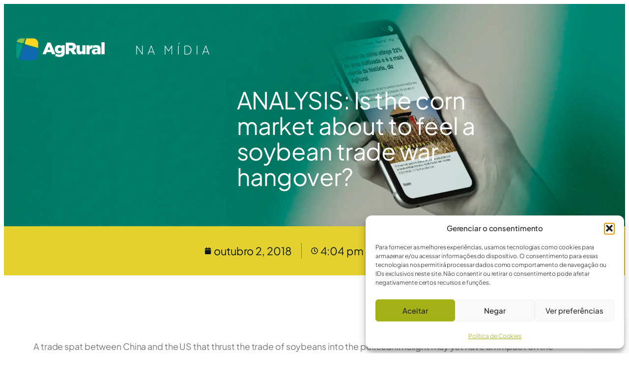

--- FILE ---
content_type: text/css
request_url: https://agrural.com.br/wp-content/uploads/elementor/css/post-8196.css?ver=1769505153
body_size: 28
content:
.elementor-kit-8196{--e-global-color-primary:#009788;--e-global-color-secondary:#282F3B;--e-global-color-text:#666666;--e-global-color-accent:#8CC249;--e-global-typography-primary-font-family:"Plus Jakarta Sans";--e-global-typography-primary-font-weight:600;--e-global-typography-secondary-font-family:"Plus Jakarta Sans";--e-global-typography-secondary-font-weight:400;--e-global-typography-text-font-family:"Plus Jakarta Sans";--e-global-typography-text-font-weight:400;--e-global-typography-accent-font-family:"Plus Jakarta Sans";--e-global-typography-accent-font-weight:500;font-family:"Plus Jakarta Sans", Sans-serif;}.elementor-kit-8196 e-page-transition{background-color:#FFBC7D;}.elementor-kit-8196 a{font-family:"Plus Jakarta Sans", Sans-serif;}.elementor-kit-8196 h1{font-family:"Plus Jakarta Sans", Sans-serif;}.elementor-kit-8196 h2{font-family:"Plus Jakarta Sans", Sans-serif;}.elementor-kit-8196 h3{font-family:"Plus Jakarta Sans", Sans-serif;}.elementor-kit-8196 h4{font-family:"Plus Jakarta Sans", Sans-serif;}.elementor-kit-8196 h5{font-family:"Plus Jakarta Sans", Sans-serif;}.elementor-kit-8196 h6{font-family:"Plus Jakarta Sans", Sans-serif;}.elementor-kit-8196 button,.elementor-kit-8196 input[type="button"],.elementor-kit-8196 input[type="submit"],.elementor-kit-8196 .elementor-button{font-family:"Plus Jakarta Sans", Sans-serif;}.elementor-section.elementor-section-boxed > .elementor-container{max-width:1140px;}.e-con{--container-max-width:1140px;}.elementor-widget:not(:last-child){margin-block-end:20px;}.elementor-element{--widgets-spacing:20px 20px;--widgets-spacing-row:20px;--widgets-spacing-column:20px;}{}h1.entry-title{display:var(--page-title-display);}@media(max-width:1024px){.elementor-section.elementor-section-boxed > .elementor-container{max-width:1024px;}.e-con{--container-max-width:1024px;}}@media(max-width:767px){.elementor-section.elementor-section-boxed > .elementor-container{max-width:767px;}.e-con{--container-max-width:767px;}}

--- FILE ---
content_type: text/css
request_url: https://agrural.com.br/wp-content/uploads/elementor/css/post-8662.css?ver=1769505591
body_size: 2456
content:
.elementor-8662 .elementor-element.elementor-element-761a84e1:not(.elementor-motion-effects-element-type-background), .elementor-8662 .elementor-element.elementor-element-761a84e1 > .elementor-motion-effects-container > .elementor-motion-effects-layer{background-image:url("https://agrural.com.br/wp-content/uploads/2024/07/000-namidia.webp");background-position:center center;background-size:cover;}.elementor-8662 .elementor-element.elementor-element-761a84e1 > .elementor-background-overlay{background-color:#0A1818;opacity:0.51;mix-blend-mode:multiply;transition:background 0.3s, border-radius 0.3s, opacity 0.3s;}.elementor-8662 .elementor-element.elementor-element-761a84e1{transition:background 0.3s, border 0.3s, border-radius 0.3s, box-shadow 0.3s;margin-top:0px;margin-bottom:0px;padding:0px 0px 0px 0px;z-index:1;}.elementor-8662 .elementor-element.elementor-element-4bf280f > .elementor-element-populated{margin:0px 0px 25px 0px;--e-column-margin-right:0px;--e-column-margin-left:0px;padding:50px 15px 15px 15px;}.elementor-8662 .elementor-element.elementor-element-274b8a9d{margin-top:0px;margin-bottom:0px;}.elementor-bc-flex-widget .elementor-8662 .elementor-element.elementor-element-11a971c6.elementor-column .elementor-widget-wrap{align-items:center;}.elementor-8662 .elementor-element.elementor-element-11a971c6.elementor-column.elementor-element[data-element_type="column"] > .elementor-widget-wrap.elementor-element-populated{align-content:center;align-items:center;}.elementor-8662 .elementor-element.elementor-element-11a971c6 > .elementor-element-populated{margin:10px 10px 10px 0px;--e-column-margin-right:10px;--e-column-margin-left:0px;}.elementor-widget-image .widget-image-caption{color:var( --e-global-color-text );font-family:var( --e-global-typography-text-font-family ), Sans-serif;font-weight:var( --e-global-typography-text-font-weight );}.elementor-8662 .elementor-element.elementor-element-72d05920 > .elementor-widget-container{padding:0px 0px 0px 0px;}.elementor-8662 .elementor-element.elementor-element-72d05920{text-align:start;}.elementor-8662 .elementor-element.elementor-element-72d05920 img{width:180px;}.elementor-bc-flex-widget .elementor-8662 .elementor-element.elementor-element-5b82759a.elementor-column .elementor-widget-wrap{align-items:center;}.elementor-8662 .elementor-element.elementor-element-5b82759a.elementor-column.elementor-element[data-element_type="column"] > .elementor-widget-wrap.elementor-element-populated{align-content:center;align-items:center;}.elementor-8662 .elementor-element.elementor-element-5b82759a > .elementor-element-populated{margin:10px 10px 10px 10px;--e-column-margin-right:10px;--e-column-margin-left:10px;}.elementor-widget-heading .elementor-heading-title{font-family:var( --e-global-typography-primary-font-family ), Sans-serif;font-weight:var( --e-global-typography-primary-font-weight );color:var( --e-global-color-primary );}.elementor-8662 .elementor-element.elementor-element-6d92060 .elementor-heading-title{font-family:"Plus Jakarta Sans", Sans-serif;font-size:24px;font-weight:200;text-transform:uppercase;letter-spacing:7px;color:#FFFFFF;}.elementor-8662 .elementor-element.elementor-element-341eacce{margin-top:0px;margin-bottom:0px;}.elementor-8662 .elementor-element.elementor-element-56068b28 > .elementor-element-populated{margin:10px 10px 10px 0px;--e-column-margin-right:10px;--e-column-margin-left:0px;}.elementor-widget-theme-post-featured-image .widget-image-caption{color:var( --e-global-color-text );font-family:var( --e-global-typography-text-font-family ), Sans-serif;font-weight:var( --e-global-typography-text-font-weight );}.elementor-8662 .elementor-element.elementor-element-f9b0361 img{border-radius:25px 25px 25px 25px;}.elementor-bc-flex-widget .elementor-8662 .elementor-element.elementor-element-33577783.elementor-column .elementor-widget-wrap{align-items:flex-start;}.elementor-8662 .elementor-element.elementor-element-33577783.elementor-column.elementor-element[data-element_type="column"] > .elementor-widget-wrap.elementor-element-populated{align-content:flex-start;align-items:flex-start;}.elementor-8662 .elementor-element.elementor-element-33577783 > .elementor-element-populated{margin:10px 10px 10px 10px;--e-column-margin-right:10px;--e-column-margin-left:10px;}.elementor-widget-theme-post-title .elementor-heading-title{font-family:var( --e-global-typography-primary-font-family ), Sans-serif;font-weight:var( --e-global-typography-primary-font-weight );color:var( --e-global-color-primary );}.elementor-8662 .elementor-element.elementor-element-79eb5ff9 > .elementor-widget-container{padding:15px 15px 15px 15px;}.elementor-8662 .elementor-element.elementor-element-79eb5ff9 .elementor-heading-title{font-family:"Plus Jakarta Sans", Sans-serif;font-size:48px;font-weight:400;line-height:1.1em;letter-spacing:-0.5px;color:#FFFFFF;}.elementor-8662 .elementor-element.elementor-element-28efeb5e:not(.elementor-motion-effects-element-type-background), .elementor-8662 .elementor-element.elementor-element-28efeb5e > .elementor-motion-effects-container > .elementor-motion-effects-layer{background-color:#E4D02E;}.elementor-8662 .elementor-element.elementor-element-28efeb5e{transition:background 0.3s, border 0.3s, border-radius 0.3s, box-shadow 0.3s;padding:25px 0px 25px 0px;}.elementor-8662 .elementor-element.elementor-element-28efeb5e > .elementor-background-overlay{transition:background 0.3s, border-radius 0.3s, opacity 0.3s;}.elementor-widget-post-info .elementor-icon-list-item:not(:last-child):after{border-color:var( --e-global-color-text );}.elementor-widget-post-info .elementor-icon-list-icon i{color:var( --e-global-color-primary );}.elementor-widget-post-info .elementor-icon-list-icon svg{fill:var( --e-global-color-primary );}.elementor-widget-post-info .elementor-icon-list-text, .elementor-widget-post-info .elementor-icon-list-text a{color:var( --e-global-color-secondary );}.elementor-widget-post-info .elementor-icon-list-item{font-family:var( --e-global-typography-text-font-family ), Sans-serif;font-weight:var( --e-global-typography-text-font-weight );}.elementor-8662 .elementor-element.elementor-element-3904fae .elementor-icon-list-items:not(.elementor-inline-items) .elementor-icon-list-item:not(:last-child){padding-bottom:calc(38px/2);}.elementor-8662 .elementor-element.elementor-element-3904fae .elementor-icon-list-items:not(.elementor-inline-items) .elementor-icon-list-item:not(:first-child){margin-top:calc(38px/2);}.elementor-8662 .elementor-element.elementor-element-3904fae .elementor-icon-list-items.elementor-inline-items .elementor-icon-list-item{margin-right:calc(38px/2);margin-left:calc(38px/2);}.elementor-8662 .elementor-element.elementor-element-3904fae .elementor-icon-list-items.elementor-inline-items{margin-right:calc(-38px/2);margin-left:calc(-38px/2);}body.rtl .elementor-8662 .elementor-element.elementor-element-3904fae .elementor-icon-list-items.elementor-inline-items .elementor-icon-list-item:after{left:calc(-38px/2);}body:not(.rtl) .elementor-8662 .elementor-element.elementor-element-3904fae .elementor-icon-list-items.elementor-inline-items .elementor-icon-list-item:after{right:calc(-38px/2);}.elementor-8662 .elementor-element.elementor-element-3904fae .elementor-icon-list-item:not(:last-child):after{content:"";border-color:#0A1818;}.elementor-8662 .elementor-element.elementor-element-3904fae .elementor-icon-list-items:not(.elementor-inline-items) .elementor-icon-list-item:not(:last-child):after{border-top-style:dotted;border-top-width:1px;}.elementor-8662 .elementor-element.elementor-element-3904fae .elementor-icon-list-items.elementor-inline-items .elementor-icon-list-item:not(:last-child):after{border-left-style:dotted;}.elementor-8662 .elementor-element.elementor-element-3904fae .elementor-inline-items .elementor-icon-list-item:not(:last-child):after{border-left-width:1px;}.elementor-8662 .elementor-element.elementor-element-3904fae .elementor-icon-list-icon i{color:#0A1818;font-size:14px;}.elementor-8662 .elementor-element.elementor-element-3904fae .elementor-icon-list-icon svg{fill:#0A1818;--e-icon-list-icon-size:14px;}.elementor-8662 .elementor-element.elementor-element-3904fae .elementor-icon-list-icon{width:14px;}.elementor-8662 .elementor-element.elementor-element-3904fae .elementor-icon-list-text, .elementor-8662 .elementor-element.elementor-element-3904fae .elementor-icon-list-text a{color:#0A1818;}.elementor-8662 .elementor-element.elementor-element-3af10b81{padding:25px 25px 100px 25px;}.elementor-8662 .elementor-element.elementor-element-461db27a > .elementor-element-populated{padding:35px 35px 35px 35px;}.elementor-widget-theme-post-content{color:var( --e-global-color-text );font-family:var( --e-global-typography-text-font-family ), Sans-serif;font-weight:var( --e-global-typography-text-font-weight );}.elementor-8662 .elementor-element.elementor-element-70d81b1b{color:#7A7A7A;font-family:"Plus Jakarta Sans", Sans-serif;font-size:18px;font-weight:400;line-height:1.7em;}.elementor-widget-divider{--divider-color:var( --e-global-color-secondary );}.elementor-widget-divider .elementor-divider__text{color:var( --e-global-color-secondary );font-family:var( --e-global-typography-secondary-font-family ), Sans-serif;font-weight:var( --e-global-typography-secondary-font-weight );}.elementor-widget-divider.elementor-view-stacked .elementor-icon{background-color:var( --e-global-color-secondary );}.elementor-widget-divider.elementor-view-framed .elementor-icon, .elementor-widget-divider.elementor-view-default .elementor-icon{color:var( --e-global-color-secondary );border-color:var( --e-global-color-secondary );}.elementor-widget-divider.elementor-view-framed .elementor-icon, .elementor-widget-divider.elementor-view-default .elementor-icon svg{fill:var( --e-global-color-secondary );}.elementor-8662 .elementor-element.elementor-element-583dbb6{--divider-border-style:dotted;--divider-color:#000;--divider-border-width:1px;}.elementor-8662 .elementor-element.elementor-element-583dbb6 .elementor-divider-separator{width:100%;}.elementor-8662 .elementor-element.elementor-element-583dbb6 .elementor-divider{padding-block-start:50px;padding-block-end:50px;}.elementor-8662 .elementor-element.elementor-element-6d90f6c{--divider-border-style:dotted;--divider-color:#000;--divider-border-width:1px;}.elementor-8662 .elementor-element.elementor-element-6d90f6c .elementor-divider-separator{width:100%;}.elementor-8662 .elementor-element.elementor-element-6d90f6c .elementor-divider{padding-block-start:50px;padding-block-end:50px;}.elementor-bc-flex-widget .elementor-8662 .elementor-element.elementor-element-38a97bfa.elementor-column .elementor-widget-wrap{align-items:center;}.elementor-8662 .elementor-element.elementor-element-38a97bfa.elementor-column.elementor-element[data-element_type="column"] > .elementor-widget-wrap.elementor-element-populated{align-content:center;align-items:center;}.elementor-8662 .elementor-element.elementor-element-3e66d64c .elementor-heading-title{font-family:"Plus Jakarta Sans", Sans-serif;font-weight:600;letter-spacing:2.8px;}.elementor-8662 .elementor-element.elementor-element-2227bca3{--grid-side-margin:15px;--grid-column-gap:15px;--grid-row-gap:10px;--grid-bottom-margin:10px;}.elementor-8662 .elementor-element.elementor-element-2922e084:not(.elementor-motion-effects-element-type-background), .elementor-8662 .elementor-element.elementor-element-2922e084 > .elementor-motion-effects-container > .elementor-motion-effects-layer{background-color:#0A1818;}.elementor-8662 .elementor-element.elementor-element-2922e084{transition:background 0.3s, border 0.3s, border-radius 0.3s, box-shadow 0.3s;padding:100px 0px 100px 0px;}.elementor-8662 .elementor-element.elementor-element-2922e084 > .elementor-background-overlay{transition:background 0.3s, border-radius 0.3s, opacity 0.3s;}.elementor-widget-post-navigation span.post-navigation__prev--label{color:var( --e-global-color-text );}.elementor-widget-post-navigation span.post-navigation__next--label{color:var( --e-global-color-text );}.elementor-widget-post-navigation span.post-navigation__prev--label, .elementor-widget-post-navigation span.post-navigation__next--label{font-family:var( --e-global-typography-secondary-font-family ), Sans-serif;font-weight:var( --e-global-typography-secondary-font-weight );}.elementor-widget-post-navigation span.post-navigation__prev--title, .elementor-widget-post-navigation span.post-navigation__next--title{color:var( --e-global-color-secondary );font-family:var( --e-global-typography-secondary-font-family ), Sans-serif;font-weight:var( --e-global-typography-secondary-font-weight );}.elementor-8662 .elementor-element.elementor-element-47b736cf > .elementor-widget-container{padding:0px 0px 50px 0px;}.elementor-8662 .elementor-element.elementor-element-47b736cf span.post-navigation__prev--label{color:#FFFFFF;}.elementor-8662 .elementor-element.elementor-element-47b736cf span.post-navigation__next--label{color:#FFFFFF;}.elementor-8662 .elementor-element.elementor-element-47b736cf span.post-navigation__prev--label:hover{color:#CAF40E;}.elementor-8662 .elementor-element.elementor-element-47b736cf span.post-navigation__next--label:hover{color:#CAF40E;}.elementor-8662 .elementor-element.elementor-element-47b736cf span.post-navigation__prev--label, .elementor-8662 .elementor-element.elementor-element-47b736cf span.post-navigation__next--label{font-family:"Plus Jakarta Sans", Sans-serif;font-weight:400;}.elementor-8662 .elementor-element.elementor-element-47b736cf span.post-navigation__prev--title, .elementor-8662 .elementor-element.elementor-element-47b736cf span.post-navigation__next--title{color:#FFFFFF;font-family:"Plus Jakarta Sans", Sans-serif;font-weight:400;}.elementor-8662 .elementor-element.elementor-element-47b736cf span.post-navigation__prev--title:hover, .elementor-8662 .elementor-element.elementor-element-47b736cf span.post-navigation__next--title:hover{color:#CAF40E;}.elementor-8662 .elementor-element.elementor-element-47b736cf .post-navigation__arrow-wrapper{color:#FFFFFF;fill:#FFFFFF;}.elementor-8662 .elementor-element.elementor-element-47b736cf .post-navigation__arrow-wrapper:hover{color:#CAF40E;fill:#CAF40E;}.elementor-8662 .elementor-element.elementor-element-47b736cf .elementor-post-navigation__separator{background-color:#CAF40E;}.elementor-8662 .elementor-element.elementor-element-47b736cf .elementor-post-navigation{color:#CAF40E;}.elementor-widget-button .elementor-button{background-color:var( --e-global-color-accent );font-family:var( --e-global-typography-accent-font-family ), Sans-serif;font-weight:var( --e-global-typography-accent-font-weight );}.elementor-8662 .elementor-element.elementor-element-5297c99e .elementor-button{background-color:#CAF40E;font-family:"Plus Jakarta Sans", Sans-serif;font-weight:700;fill:#001312;color:#001312;border-radius:100px 100px 100px 100px;}.elementor-8662 .elementor-element.elementor-element-5297c99e .elementor-button:hover, .elementor-8662 .elementor-element.elementor-element-5297c99e .elementor-button:focus{background-color:#FFFFFF;color:#001312;}.elementor-8662 .elementor-element.elementor-element-5297c99e > .elementor-widget-container{margin:0px 0px 0px 0px;}.elementor-8662 .elementor-element.elementor-element-5297c99e .elementor-button-content-wrapper{flex-direction:row;}.elementor-8662 .elementor-element.elementor-element-5297c99e .elementor-button:hover svg, .elementor-8662 .elementor-element.elementor-element-5297c99e .elementor-button:focus svg{fill:#001312;}.elementor-8662 .elementor-element.elementor-element-7b9ce8cd:not(.elementor-motion-effects-element-type-background), .elementor-8662 .elementor-element.elementor-element-7b9ce8cd > .elementor-motion-effects-container > .elementor-motion-effects-layer{background-color:#EFEFEF;}.elementor-8662 .elementor-element.elementor-element-7b9ce8cd > .elementor-background-overlay{opacity:0.96;transition:background 0.3s, border-radius 0.3s, opacity 0.3s;}.elementor-8662 .elementor-element.elementor-element-7b9ce8cd{transition:background 0.3s, border 0.3s, border-radius 0.3s, box-shadow 0.3s;margin-top:0px;margin-bottom:0px;padding:150px 0px 250px 0px;z-index:1;}.elementor-8662 .elementor-element.elementor-element-72116adf > .elementor-element-populated{margin:0% 0% 0% 0%;--e-column-margin-right:0%;--e-column-margin-left:0%;padding:025px 025px 025px 025px;}.elementor-8662 .elementor-element.elementor-element-5bc08631 > .elementor-widget-container{padding:0px 0px 25px 0px;}.elementor-8662 .elementor-element.elementor-element-5bc08631{text-align:center;}.elementor-8662 .elementor-element.elementor-element-5bc08631 img{width:250px;}.elementor-widget-nav-menu .elementor-nav-menu .elementor-item{font-family:var( --e-global-typography-primary-font-family ), Sans-serif;font-weight:var( --e-global-typography-primary-font-weight );}.elementor-widget-nav-menu .elementor-nav-menu--main .elementor-item{color:var( --e-global-color-text );fill:var( --e-global-color-text );}.elementor-widget-nav-menu .elementor-nav-menu--main .elementor-item:hover,
					.elementor-widget-nav-menu .elementor-nav-menu--main .elementor-item.elementor-item-active,
					.elementor-widget-nav-menu .elementor-nav-menu--main .elementor-item.highlighted,
					.elementor-widget-nav-menu .elementor-nav-menu--main .elementor-item:focus{color:var( --e-global-color-accent );fill:var( --e-global-color-accent );}.elementor-widget-nav-menu .elementor-nav-menu--main:not(.e--pointer-framed) .elementor-item:before,
					.elementor-widget-nav-menu .elementor-nav-menu--main:not(.e--pointer-framed) .elementor-item:after{background-color:var( --e-global-color-accent );}.elementor-widget-nav-menu .e--pointer-framed .elementor-item:before,
					.elementor-widget-nav-menu .e--pointer-framed .elementor-item:after{border-color:var( --e-global-color-accent );}.elementor-widget-nav-menu{--e-nav-menu-divider-color:var( --e-global-color-text );}.elementor-widget-nav-menu .elementor-nav-menu--dropdown .elementor-item, .elementor-widget-nav-menu .elementor-nav-menu--dropdown  .elementor-sub-item{font-family:var( --e-global-typography-accent-font-family ), Sans-serif;font-weight:var( --e-global-typography-accent-font-weight );}.elementor-8662 .elementor-element.elementor-element-6f97ee41 .elementor-menu-toggle{margin:0 auto;background-color:#02010100;}.elementor-8662 .elementor-element.elementor-element-6f97ee41 .elementor-nav-menu .elementor-item{font-family:"Plus Jakarta Sans", Sans-serif;font-size:13px;font-weight:600;text-transform:uppercase;letter-spacing:0.7px;}.elementor-8662 .elementor-element.elementor-element-6f97ee41 .elementor-nav-menu--main .elementor-item{color:#009788;fill:#009788;padding-left:12px;padding-right:12px;}.elementor-8662 .elementor-element.elementor-element-6f97ee41 .elementor-nav-menu--main .elementor-item:hover,
					.elementor-8662 .elementor-element.elementor-element-6f97ee41 .elementor-nav-menu--main .elementor-item.elementor-item-active,
					.elementor-8662 .elementor-element.elementor-element-6f97ee41 .elementor-nav-menu--main .elementor-item.highlighted,
					.elementor-8662 .elementor-element.elementor-element-6f97ee41 .elementor-nav-menu--main .elementor-item:focus{color:#0F69B1;fill:#0F69B1;}.elementor-8662 .elementor-element.elementor-element-6f97ee41 .elementor-nav-menu--main:not(.e--pointer-framed) .elementor-item:before,
					.elementor-8662 .elementor-element.elementor-element-6f97ee41 .elementor-nav-menu--main:not(.e--pointer-framed) .elementor-item:after{background-color:#0F69B1;}.elementor-8662 .elementor-element.elementor-element-6f97ee41 .e--pointer-framed .elementor-item:before,
					.elementor-8662 .elementor-element.elementor-element-6f97ee41 .e--pointer-framed .elementor-item:after{border-color:#0F69B1;}.elementor-8662 .elementor-element.elementor-element-6f97ee41 .elementor-nav-menu--main .elementor-item.elementor-item-active{color:#8BC24A;}.elementor-8662 .elementor-element.elementor-element-6f97ee41 .elementor-nav-menu--main:not(.e--pointer-framed) .elementor-item.elementor-item-active:before,
					.elementor-8662 .elementor-element.elementor-element-6f97ee41 .elementor-nav-menu--main:not(.e--pointer-framed) .elementor-item.elementor-item-active:after{background-color:#8BC24A;}.elementor-8662 .elementor-element.elementor-element-6f97ee41 .e--pointer-framed .elementor-item.elementor-item-active:before,
					.elementor-8662 .elementor-element.elementor-element-6f97ee41 .e--pointer-framed .elementor-item.elementor-item-active:after{border-color:#8BC24A;}.elementor-8662 .elementor-element.elementor-element-6f97ee41{--e-nav-menu-divider-content:"";--e-nav-menu-divider-style:solid;--e-nav-menu-divider-color:#009788;}.elementor-8662 .elementor-element.elementor-element-6f97ee41 .e--pointer-framed .elementor-item:before{border-width:0px;}.elementor-8662 .elementor-element.elementor-element-6f97ee41 .e--pointer-framed.e--animation-draw .elementor-item:before{border-width:0 0 0px 0px;}.elementor-8662 .elementor-element.elementor-element-6f97ee41 .e--pointer-framed.e--animation-draw .elementor-item:after{border-width:0px 0px 0 0;}.elementor-8662 .elementor-element.elementor-element-6f97ee41 .e--pointer-framed.e--animation-corners .elementor-item:before{border-width:0px 0 0 0px;}.elementor-8662 .elementor-element.elementor-element-6f97ee41 .e--pointer-framed.e--animation-corners .elementor-item:after{border-width:0 0px 0px 0;}.elementor-8662 .elementor-element.elementor-element-6f97ee41 .e--pointer-underline .elementor-item:after,
					 .elementor-8662 .elementor-element.elementor-element-6f97ee41 .e--pointer-overline .elementor-item:before,
					 .elementor-8662 .elementor-element.elementor-element-6f97ee41 .e--pointer-double-line .elementor-item:before,
					 .elementor-8662 .elementor-element.elementor-element-6f97ee41 .e--pointer-double-line .elementor-item:after{height:0px;}.elementor-8662 .elementor-element.elementor-element-6f97ee41 .elementor-nav-menu--dropdown a, .elementor-8662 .elementor-element.elementor-element-6f97ee41 .elementor-menu-toggle{color:#FFFFFF;fill:#FFFFFF;}.elementor-8662 .elementor-element.elementor-element-6f97ee41 .elementor-nav-menu--dropdown{background-color:#009788;border-style:none;}.elementor-8662 .elementor-element.elementor-element-6f97ee41 .elementor-nav-menu--dropdown a:hover,
					.elementor-8662 .elementor-element.elementor-element-6f97ee41 .elementor-nav-menu--dropdown a:focus,
					.elementor-8662 .elementor-element.elementor-element-6f97ee41 .elementor-nav-menu--dropdown a.elementor-item-active,
					.elementor-8662 .elementor-element.elementor-element-6f97ee41 .elementor-nav-menu--dropdown a.highlighted,
					.elementor-8662 .elementor-element.elementor-element-6f97ee41 .elementor-menu-toggle:hover,
					.elementor-8662 .elementor-element.elementor-element-6f97ee41 .elementor-menu-toggle:focus{color:#CAF40E;}.elementor-8662 .elementor-element.elementor-element-6f97ee41 .elementor-nav-menu--dropdown a:hover,
					.elementor-8662 .elementor-element.elementor-element-6f97ee41 .elementor-nav-menu--dropdown a:focus,
					.elementor-8662 .elementor-element.elementor-element-6f97ee41 .elementor-nav-menu--dropdown a.elementor-item-active,
					.elementor-8662 .elementor-element.elementor-element-6f97ee41 .elementor-nav-menu--dropdown a.highlighted{background-color:#000000;}.elementor-8662 .elementor-element.elementor-element-6f97ee41 .elementor-nav-menu--dropdown a.elementor-item-active{color:#E4D02E;background-color:#000000;}.elementor-8662 .elementor-element.elementor-element-6f97ee41 .elementor-nav-menu--dropdown .elementor-item, .elementor-8662 .elementor-element.elementor-element-6f97ee41 .elementor-nav-menu--dropdown  .elementor-sub-item{font-family:"Plus Jakarta Sans", Sans-serif;font-size:13px;font-weight:500;text-transform:uppercase;}.elementor-8662 .elementor-element.elementor-element-6f97ee41 .elementor-nav-menu--dropdown li:not(:last-child){border-style:none;border-bottom-width:0px;}.elementor-8662 .elementor-element.elementor-element-6f97ee41 div.elementor-menu-toggle{color:#009788;}.elementor-8662 .elementor-element.elementor-element-6f97ee41 div.elementor-menu-toggle svg{fill:#009788;}.elementor-8662 .elementor-element.elementor-element-6f97ee41 div.elementor-menu-toggle:hover, .elementor-8662 .elementor-element.elementor-element-6f97ee41 div.elementor-menu-toggle:focus{color:#FFFFFF;}.elementor-8662 .elementor-element.elementor-element-6f97ee41 div.elementor-menu-toggle:hover svg, .elementor-8662 .elementor-element.elementor-element-6f97ee41 div.elementor-menu-toggle:focus svg{fill:#FFFFFF;}.elementor-8662 .elementor-element.elementor-element-6f97ee41 .elementor-menu-toggle:hover, .elementor-8662 .elementor-element.elementor-element-6f97ee41 .elementor-menu-toggle:focus{background-color:#009788;}.elementor-widget-text-editor{font-family:var( --e-global-typography-text-font-family ), Sans-serif;font-weight:var( --e-global-typography-text-font-weight );color:var( --e-global-color-text );}.elementor-widget-text-editor.elementor-drop-cap-view-stacked .elementor-drop-cap{background-color:var( --e-global-color-primary );}.elementor-widget-text-editor.elementor-drop-cap-view-framed .elementor-drop-cap, .elementor-widget-text-editor.elementor-drop-cap-view-default .elementor-drop-cap{color:var( --e-global-color-primary );border-color:var( --e-global-color-primary );}.elementor-8662 .elementor-element.elementor-element-570d7360{text-align:center;font-family:"Plus Jakarta Sans", Sans-serif;font-size:18px;font-weight:400;line-height:28px;color:#25343C;}.elementor-8662 .elementor-element.elementor-element-628b779e{--grid-template-columns:repeat(0, auto);--icon-size:18px;--grid-column-gap:12px;--grid-row-gap:0px;}.elementor-8662 .elementor-element.elementor-element-628b779e .elementor-widget-container{text-align:center;}.elementor-8662 .elementor-element.elementor-element-628b779e > .elementor-widget-container{padding:25px 0px 0px 0px;}@media(max-width:1024px){ .elementor-8662 .elementor-element.elementor-element-2227bca3{--grid-side-margin:15px;--grid-column-gap:15px;--grid-row-gap:10px;--grid-bottom-margin:10px;}.elementor-8662 .elementor-element.elementor-element-7b9ce8cd:not(.elementor-motion-effects-element-type-background), .elementor-8662 .elementor-element.elementor-element-7b9ce8cd > .elementor-motion-effects-container > .elementor-motion-effects-layer{background-image:url("https://agrural.com.br/wp-content/uploads/2024/07/ovv4.webp");}.elementor-8662 .elementor-element.elementor-element-6f97ee41 > .elementor-widget-container{margin:0px 0px 0px 0px;}.elementor-8662 .elementor-element.elementor-element-6f97ee41 .elementor-nav-menu .elementor-item{font-size:12px;letter-spacing:-0.1px;}.elementor-8662 .elementor-element.elementor-element-6f97ee41 .elementor-nav-menu--main .elementor-item{padding-left:13px;padding-right:13px;}}@media(min-width:768px){.elementor-8662 .elementor-element.elementor-element-4bf280f{width:100%;}.elementor-8662 .elementor-element.elementor-element-11a971c6{width:20.877%;}.elementor-8662 .elementor-element.elementor-element-5b82759a{width:79.123%;}.elementor-8662 .elementor-element.elementor-element-56068b28{width:38.197%;}.elementor-8662 .elementor-element.elementor-element-33577783{width:61.803%;}.elementor-8662 .elementor-element.elementor-element-38a97bfa{width:25.179%;}.elementor-8662 .elementor-element.elementor-element-6e35cec0{width:74.821%;}}@media(max-width:1024px) and (min-width:768px){.elementor-8662 .elementor-element.elementor-element-4bf280f{width:100%;}.elementor-8662 .elementor-element.elementor-element-72116adf{width:100%;}}@media(max-width:767px){.elementor-8662 .elementor-element.elementor-element-4bf280f > .elementor-element-populated{margin:0px 0px 0px 0px;--e-column-margin-right:0px;--e-column-margin-left:0px;padding:35px 35px 35px 35px;}.elementor-8662 .elementor-element.elementor-element-72d05920{text-align:center;}.elementor-8662 .elementor-element.elementor-element-6d92060{text-align:center;}.elementor-8662 .elementor-element.elementor-element-6d92060 .elementor-heading-title{font-size:20px;letter-spacing:8.8px;}.elementor-8662 .elementor-element.elementor-element-56068b28 > .elementor-element-populated{margin:0px 0px 0px 0px;--e-column-margin-right:0px;--e-column-margin-left:0px;padding:0px 0px 0px 0px;}.elementor-8662 .elementor-element.elementor-element-f9b0361 > .elementor-widget-container{margin:0px 0px 0px 0px;padding:0px 0px 0px 0px;}.elementor-8662 .elementor-element.elementor-element-79eb5ff9 .elementor-heading-title{font-size:48px;line-height:1.1em;}.elementor-8662 .elementor-element.elementor-element-2c10a55d > .elementor-element-populated{padding:50px 015px 015px 015px;} .elementor-8662 .elementor-element.elementor-element-2227bca3{--grid-side-margin:15px;--grid-column-gap:15px;--grid-row-gap:10px;--grid-bottom-margin:10px;}.elementor-8662 .elementor-element.elementor-element-5bc08631{text-align:center;}}